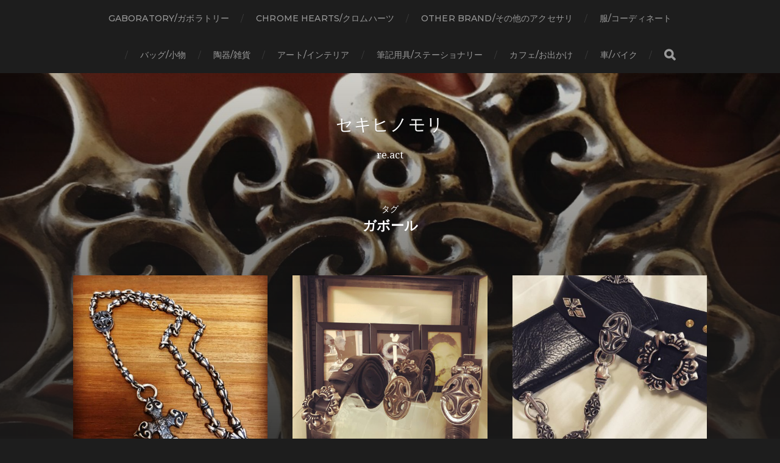

--- FILE ---
content_type: text/html; charset=UTF-8
request_url: https://gaboratory.website/?tag=gabor
body_size: 8800
content:
<!DOCTYPE html>

<html class="no-js" lang="ja">

	<head profile="http://gmpg.org/xfn/11">
		
		<meta http-equiv="Content-Type" content="text/html; charset=UTF-8" />
		<meta name="viewport" content="width=device-width, initial-scale=1.0, maximum-scale=1.0, user-scalable=no" >
		 
		<title>ガボール &#8211; セキヒノモリ</title>
<meta name='robots' content='max-image-preview:large' />
<script>document.documentElement.className = document.documentElement.className.replace("no-js","js");</script>
<link rel="alternate" type="application/rss+xml" title="セキヒノモリ &raquo; フィード" href="https://gaboratory.website/?feed=rss2" />
<link rel="alternate" type="application/rss+xml" title="セキヒノモリ &raquo; コメントフィード" href="https://gaboratory.website/?feed=comments-rss2" />
<link rel="alternate" type="application/rss+xml" title="セキヒノモリ &raquo; ガボール タグのフィード" href="https://gaboratory.website/?feed=rss2&#038;tag=gabor" />
<script type="text/javascript">
window._wpemojiSettings = {"baseUrl":"https:\/\/s.w.org\/images\/core\/emoji\/14.0.0\/72x72\/","ext":".png","svgUrl":"https:\/\/s.w.org\/images\/core\/emoji\/14.0.0\/svg\/","svgExt":".svg","source":{"concatemoji":"https:\/\/gaboratory.website\/wp-includes\/js\/wp-emoji-release.min.js?ver=6.1.9"}};
/*! This file is auto-generated */
!function(e,a,t){var n,r,o,i=a.createElement("canvas"),p=i.getContext&&i.getContext("2d");function s(e,t){var a=String.fromCharCode,e=(p.clearRect(0,0,i.width,i.height),p.fillText(a.apply(this,e),0,0),i.toDataURL());return p.clearRect(0,0,i.width,i.height),p.fillText(a.apply(this,t),0,0),e===i.toDataURL()}function c(e){var t=a.createElement("script");t.src=e,t.defer=t.type="text/javascript",a.getElementsByTagName("head")[0].appendChild(t)}for(o=Array("flag","emoji"),t.supports={everything:!0,everythingExceptFlag:!0},r=0;r<o.length;r++)t.supports[o[r]]=function(e){if(p&&p.fillText)switch(p.textBaseline="top",p.font="600 32px Arial",e){case"flag":return s([127987,65039,8205,9895,65039],[127987,65039,8203,9895,65039])?!1:!s([55356,56826,55356,56819],[55356,56826,8203,55356,56819])&&!s([55356,57332,56128,56423,56128,56418,56128,56421,56128,56430,56128,56423,56128,56447],[55356,57332,8203,56128,56423,8203,56128,56418,8203,56128,56421,8203,56128,56430,8203,56128,56423,8203,56128,56447]);case"emoji":return!s([129777,127995,8205,129778,127999],[129777,127995,8203,129778,127999])}return!1}(o[r]),t.supports.everything=t.supports.everything&&t.supports[o[r]],"flag"!==o[r]&&(t.supports.everythingExceptFlag=t.supports.everythingExceptFlag&&t.supports[o[r]]);t.supports.everythingExceptFlag=t.supports.everythingExceptFlag&&!t.supports.flag,t.DOMReady=!1,t.readyCallback=function(){t.DOMReady=!0},t.supports.everything||(n=function(){t.readyCallback()},a.addEventListener?(a.addEventListener("DOMContentLoaded",n,!1),e.addEventListener("load",n,!1)):(e.attachEvent("onload",n),a.attachEvent("onreadystatechange",function(){"complete"===a.readyState&&t.readyCallback()})),(e=t.source||{}).concatemoji?c(e.concatemoji):e.wpemoji&&e.twemoji&&(c(e.twemoji),c(e.wpemoji)))}(window,document,window._wpemojiSettings);
</script>
<!-- gaboratory.website is managing ads with Advanced Ads – https://wpadvancedads.com/ --><script id="gabor-ready">
			window.advanced_ads_ready=function(e,a){a=a||"complete";var d=function(e){return"interactive"===a?"loading"!==e:"complete"===e};d(document.readyState)?e():document.addEventListener("readystatechange",(function(a){d(a.target.readyState)&&e()}),{once:"interactive"===a})},window.advanced_ads_ready_queue=window.advanced_ads_ready_queue||[];		</script>
		<style type="text/css">
img.wp-smiley,
img.emoji {
	display: inline !important;
	border: none !important;
	box-shadow: none !important;
	height: 1em !important;
	width: 1em !important;
	margin: 0 0.07em !important;
	vertical-align: -0.1em !important;
	background: none !important;
	padding: 0 !important;
}
</style>
	<link rel='stylesheet' id='wp-block-library-css' href='https://gaboratory.website/wp-includes/css/dist/block-library/style.min.css?ver=6.1.9' type='text/css' media='all' />
<link rel='stylesheet' id='quads-style-css-css' href='https://gaboratory.website/wp-content/plugins/quick-adsense-reloaded/includes/gutenberg/dist/blocks.style.build.css?ver=2.0.64.1' type='text/css' media='all' />
<link rel='stylesheet' id='classic-theme-styles-css' href='https://gaboratory.website/wp-includes/css/classic-themes.min.css?ver=1' type='text/css' media='all' />
<style id='global-styles-inline-css' type='text/css'>
body{--wp--preset--color--black: #1d1d1d;--wp--preset--color--cyan-bluish-gray: #abb8c3;--wp--preset--color--white: #fff;--wp--preset--color--pale-pink: #f78da7;--wp--preset--color--vivid-red: #cf2e2e;--wp--preset--color--luminous-vivid-orange: #ff6900;--wp--preset--color--luminous-vivid-amber: #fcb900;--wp--preset--color--light-green-cyan: #7bdcb5;--wp--preset--color--vivid-green-cyan: #00d084;--wp--preset--color--pale-cyan-blue: #8ed1fc;--wp--preset--color--vivid-cyan-blue: #0693e3;--wp--preset--color--vivid-purple: #9b51e0;--wp--preset--color--accent: #3bc492;--wp--preset--color--dark-gray: #555;--wp--preset--color--medium-gray: #777;--wp--preset--color--light-gray: #999;--wp--preset--gradient--vivid-cyan-blue-to-vivid-purple: linear-gradient(135deg,rgba(6,147,227,1) 0%,rgb(155,81,224) 100%);--wp--preset--gradient--light-green-cyan-to-vivid-green-cyan: linear-gradient(135deg,rgb(122,220,180) 0%,rgb(0,208,130) 100%);--wp--preset--gradient--luminous-vivid-amber-to-luminous-vivid-orange: linear-gradient(135deg,rgba(252,185,0,1) 0%,rgba(255,105,0,1) 100%);--wp--preset--gradient--luminous-vivid-orange-to-vivid-red: linear-gradient(135deg,rgba(255,105,0,1) 0%,rgb(207,46,46) 100%);--wp--preset--gradient--very-light-gray-to-cyan-bluish-gray: linear-gradient(135deg,rgb(238,238,238) 0%,rgb(169,184,195) 100%);--wp--preset--gradient--cool-to-warm-spectrum: linear-gradient(135deg,rgb(74,234,220) 0%,rgb(151,120,209) 20%,rgb(207,42,186) 40%,rgb(238,44,130) 60%,rgb(251,105,98) 80%,rgb(254,248,76) 100%);--wp--preset--gradient--blush-light-purple: linear-gradient(135deg,rgb(255,206,236) 0%,rgb(152,150,240) 100%);--wp--preset--gradient--blush-bordeaux: linear-gradient(135deg,rgb(254,205,165) 0%,rgb(254,45,45) 50%,rgb(107,0,62) 100%);--wp--preset--gradient--luminous-dusk: linear-gradient(135deg,rgb(255,203,112) 0%,rgb(199,81,192) 50%,rgb(65,88,208) 100%);--wp--preset--gradient--pale-ocean: linear-gradient(135deg,rgb(255,245,203) 0%,rgb(182,227,212) 50%,rgb(51,167,181) 100%);--wp--preset--gradient--electric-grass: linear-gradient(135deg,rgb(202,248,128) 0%,rgb(113,206,126) 100%);--wp--preset--gradient--midnight: linear-gradient(135deg,rgb(2,3,129) 0%,rgb(40,116,252) 100%);--wp--preset--duotone--dark-grayscale: url('#wp-duotone-dark-grayscale');--wp--preset--duotone--grayscale: url('#wp-duotone-grayscale');--wp--preset--duotone--purple-yellow: url('#wp-duotone-purple-yellow');--wp--preset--duotone--blue-red: url('#wp-duotone-blue-red');--wp--preset--duotone--midnight: url('#wp-duotone-midnight');--wp--preset--duotone--magenta-yellow: url('#wp-duotone-magenta-yellow');--wp--preset--duotone--purple-green: url('#wp-duotone-purple-green');--wp--preset--duotone--blue-orange: url('#wp-duotone-blue-orange');--wp--preset--font-size--small: 14px;--wp--preset--font-size--medium: 20px;--wp--preset--font-size--large: 21px;--wp--preset--font-size--x-large: 42px;--wp--preset--font-size--regular: 16px;--wp--preset--font-size--larger: 26px;--wp--preset--spacing--20: 0.44rem;--wp--preset--spacing--30: 0.67rem;--wp--preset--spacing--40: 1rem;--wp--preset--spacing--50: 1.5rem;--wp--preset--spacing--60: 2.25rem;--wp--preset--spacing--70: 3.38rem;--wp--preset--spacing--80: 5.06rem;}:where(.is-layout-flex){gap: 0.5em;}body .is-layout-flow > .alignleft{float: left;margin-inline-start: 0;margin-inline-end: 2em;}body .is-layout-flow > .alignright{float: right;margin-inline-start: 2em;margin-inline-end: 0;}body .is-layout-flow > .aligncenter{margin-left: auto !important;margin-right: auto !important;}body .is-layout-constrained > .alignleft{float: left;margin-inline-start: 0;margin-inline-end: 2em;}body .is-layout-constrained > .alignright{float: right;margin-inline-start: 2em;margin-inline-end: 0;}body .is-layout-constrained > .aligncenter{margin-left: auto !important;margin-right: auto !important;}body .is-layout-constrained > :where(:not(.alignleft):not(.alignright):not(.alignfull)){max-width: var(--wp--style--global--content-size);margin-left: auto !important;margin-right: auto !important;}body .is-layout-constrained > .alignwide{max-width: var(--wp--style--global--wide-size);}body .is-layout-flex{display: flex;}body .is-layout-flex{flex-wrap: wrap;align-items: center;}body .is-layout-flex > *{margin: 0;}:where(.wp-block-columns.is-layout-flex){gap: 2em;}.has-black-color{color: var(--wp--preset--color--black) !important;}.has-cyan-bluish-gray-color{color: var(--wp--preset--color--cyan-bluish-gray) !important;}.has-white-color{color: var(--wp--preset--color--white) !important;}.has-pale-pink-color{color: var(--wp--preset--color--pale-pink) !important;}.has-vivid-red-color{color: var(--wp--preset--color--vivid-red) !important;}.has-luminous-vivid-orange-color{color: var(--wp--preset--color--luminous-vivid-orange) !important;}.has-luminous-vivid-amber-color{color: var(--wp--preset--color--luminous-vivid-amber) !important;}.has-light-green-cyan-color{color: var(--wp--preset--color--light-green-cyan) !important;}.has-vivid-green-cyan-color{color: var(--wp--preset--color--vivid-green-cyan) !important;}.has-pale-cyan-blue-color{color: var(--wp--preset--color--pale-cyan-blue) !important;}.has-vivid-cyan-blue-color{color: var(--wp--preset--color--vivid-cyan-blue) !important;}.has-vivid-purple-color{color: var(--wp--preset--color--vivid-purple) !important;}.has-black-background-color{background-color: var(--wp--preset--color--black) !important;}.has-cyan-bluish-gray-background-color{background-color: var(--wp--preset--color--cyan-bluish-gray) !important;}.has-white-background-color{background-color: var(--wp--preset--color--white) !important;}.has-pale-pink-background-color{background-color: var(--wp--preset--color--pale-pink) !important;}.has-vivid-red-background-color{background-color: var(--wp--preset--color--vivid-red) !important;}.has-luminous-vivid-orange-background-color{background-color: var(--wp--preset--color--luminous-vivid-orange) !important;}.has-luminous-vivid-amber-background-color{background-color: var(--wp--preset--color--luminous-vivid-amber) !important;}.has-light-green-cyan-background-color{background-color: var(--wp--preset--color--light-green-cyan) !important;}.has-vivid-green-cyan-background-color{background-color: var(--wp--preset--color--vivid-green-cyan) !important;}.has-pale-cyan-blue-background-color{background-color: var(--wp--preset--color--pale-cyan-blue) !important;}.has-vivid-cyan-blue-background-color{background-color: var(--wp--preset--color--vivid-cyan-blue) !important;}.has-vivid-purple-background-color{background-color: var(--wp--preset--color--vivid-purple) !important;}.has-black-border-color{border-color: var(--wp--preset--color--black) !important;}.has-cyan-bluish-gray-border-color{border-color: var(--wp--preset--color--cyan-bluish-gray) !important;}.has-white-border-color{border-color: var(--wp--preset--color--white) !important;}.has-pale-pink-border-color{border-color: var(--wp--preset--color--pale-pink) !important;}.has-vivid-red-border-color{border-color: var(--wp--preset--color--vivid-red) !important;}.has-luminous-vivid-orange-border-color{border-color: var(--wp--preset--color--luminous-vivid-orange) !important;}.has-luminous-vivid-amber-border-color{border-color: var(--wp--preset--color--luminous-vivid-amber) !important;}.has-light-green-cyan-border-color{border-color: var(--wp--preset--color--light-green-cyan) !important;}.has-vivid-green-cyan-border-color{border-color: var(--wp--preset--color--vivid-green-cyan) !important;}.has-pale-cyan-blue-border-color{border-color: var(--wp--preset--color--pale-cyan-blue) !important;}.has-vivid-cyan-blue-border-color{border-color: var(--wp--preset--color--vivid-cyan-blue) !important;}.has-vivid-purple-border-color{border-color: var(--wp--preset--color--vivid-purple) !important;}.has-vivid-cyan-blue-to-vivid-purple-gradient-background{background: var(--wp--preset--gradient--vivid-cyan-blue-to-vivid-purple) !important;}.has-light-green-cyan-to-vivid-green-cyan-gradient-background{background: var(--wp--preset--gradient--light-green-cyan-to-vivid-green-cyan) !important;}.has-luminous-vivid-amber-to-luminous-vivid-orange-gradient-background{background: var(--wp--preset--gradient--luminous-vivid-amber-to-luminous-vivid-orange) !important;}.has-luminous-vivid-orange-to-vivid-red-gradient-background{background: var(--wp--preset--gradient--luminous-vivid-orange-to-vivid-red) !important;}.has-very-light-gray-to-cyan-bluish-gray-gradient-background{background: var(--wp--preset--gradient--very-light-gray-to-cyan-bluish-gray) !important;}.has-cool-to-warm-spectrum-gradient-background{background: var(--wp--preset--gradient--cool-to-warm-spectrum) !important;}.has-blush-light-purple-gradient-background{background: var(--wp--preset--gradient--blush-light-purple) !important;}.has-blush-bordeaux-gradient-background{background: var(--wp--preset--gradient--blush-bordeaux) !important;}.has-luminous-dusk-gradient-background{background: var(--wp--preset--gradient--luminous-dusk) !important;}.has-pale-ocean-gradient-background{background: var(--wp--preset--gradient--pale-ocean) !important;}.has-electric-grass-gradient-background{background: var(--wp--preset--gradient--electric-grass) !important;}.has-midnight-gradient-background{background: var(--wp--preset--gradient--midnight) !important;}.has-small-font-size{font-size: var(--wp--preset--font-size--small) !important;}.has-medium-font-size{font-size: var(--wp--preset--font-size--medium) !important;}.has-large-font-size{font-size: var(--wp--preset--font-size--large) !important;}.has-x-large-font-size{font-size: var(--wp--preset--font-size--x-large) !important;}
.wp-block-navigation a:where(:not(.wp-element-button)){color: inherit;}
:where(.wp-block-columns.is-layout-flex){gap: 2em;}
.wp-block-pullquote{font-size: 1.5em;line-height: 1.6;}
</style>
<link rel='stylesheet' id='hitchcock_google_fonts-css' href='//fonts.googleapis.com/css?family=Montserrat%3A400%2C400italic%2C500%2C600%2C700%2C700italic%7CDroid+Serif%3A400%2C400italic%2C700%2C700italic&#038;ver=1' type='text/css' media='all' />
<link rel='stylesheet' id='hitchcock_fontawesome-css' href='https://gaboratory.website/wp-content/themes/hitchcock/fa/css/font-awesome.css?ver=6.1.9' type='text/css' media='all' />
<link rel='stylesheet' id='hitchcock_style-css' href='https://gaboratory.website/wp-content/themes/hitchcock/style.css?ver=6.1.9' type='text/css' media='all' />
<style id='quads-styles-inline-css' type='text/css'>

    .quads-location ins.adsbygoogle {
        background: transparent !important;
    }
    
    .quads.quads_ad_container { display: grid; grid-template-columns: auto; grid-gap: 10px; padding: 10px; }
    .grid_image{animation: fadeIn 0.5s;-webkit-animation: fadeIn 0.5s;-moz-animation: fadeIn 0.5s;
        -o-animation: fadeIn 0.5s;-ms-animation: fadeIn 0.5s;}
    .quads-ad-label { font-size: 12px; text-align: center; color: #333;}
    .quads-text-around-ad-label-text_around_left {
        width: 50%;
        float: left;
    }
    .quads-text-around-ad-label-text_around_right {
        width: 50%;
        float: right;
    }
    .quads-popupad {
        position: fixed;
        top: 0px;
        left:0px;
        width: 100%;
        height: 100em;
        background-color: rgba(0,0,0,0.6);
        z-index: 999;
        max-width: 100em !important;
        margin: 0 auto;
    }
    .quads.quads_ad_container_ {
        position: fixed;
        top: 40%;
        left: 36%;
    }
    #btn_close{
		background-color: #fff;
		width: 25px;
		height: 25px;
		text-align: center;
		line-height: 22px;
		position: absolute;
		right: -10px;
		top: -10px;
		cursor: pointer;
		transition: all 0.5s ease;
		border-radius: 50%;
	}
    #btn_close_video{
		background-color: #fff;
		width: 25px;
		height: 25px;
		text-align: center;
		line-height: 22px;
		position: absolute;
		right: -10px;
		top: -10px;
		cursor: pointer;
		transition: all 0.5s ease;
		border-radius: 50%;
        z-index:100;
	}
    @media screen and (max-width: 480px) {
        .quads.quads_ad_container_ {
            left: 10px;
        }
    }
    
    .quads-video {
        position: fixed;
        bottom: 0px;
        z-index: 9999999;
    }
    quads_ad_container_video{
        max-width:220px;
    }
    .quads_click_impression { display: none;}
    
    .quads-sticky {
        width: 100% !important;
        background-color: hsla(0,0%,100%,.7);
        position: fixed;
        max-width: 100%!important;
        bottom:0;
        margin:0;
        text-align: center;
    }.quads-sticky .quads-location {
        text-align: center;
    }.quads-sticky .wp_quads_dfp {
        display: contents;
    }
    a.quads-sticky-ad-close {
        background-color: #fff;
        width: 25px;
        height: 25px;
        text-align: center;
        line-height: 22px;
        position: absolute;
        right: 0px;
        top: -15px;
        cursor: pointer;
        transition: all 0.5s ease;
        border-radius: 50%;
    }
    
</style>
<script type='text/javascript' src='https://gaboratory.website/wp-includes/js/jquery/jquery.min.js?ver=3.6.1' id='jquery-core-js'></script>
<script type='text/javascript' src='https://gaboratory.website/wp-includes/js/jquery/jquery-migrate.min.js?ver=3.3.2' id='jquery-migrate-js'></script>
<script type='text/javascript' src='https://gaboratory.website/wp-content/themes/hitchcock/js/flexslider.js?ver=1' id='hitchcock_flexslider-js'></script>
<script type='text/javascript' src='https://gaboratory.website/wp-content/themes/hitchcock/js/doubletaptogo.js?ver=1' id='hitchcock_doubletaptogo-js'></script>
<link rel="https://api.w.org/" href="https://gaboratory.website/index.php?rest_route=/" /><link rel="alternate" type="application/json" href="https://gaboratory.website/index.php?rest_route=/wp/v2/tags/10" /><link rel="EditURI" type="application/rsd+xml" title="RSD" href="https://gaboratory.website/xmlrpc.php?rsd" />
<link rel="wlwmanifest" type="application/wlwmanifest+xml" href="https://gaboratory.website/wp-includes/wlwmanifest.xml" />
<meta name="generator" content="WordPress 6.1.9" />
<script type='text/javascript'>document.cookie = 'quads_browser_width='+screen.width;</script><!-- Customizer CSS --><style type="text/css">body a { color:#ed6e00; }body a:hover { color:#ed6e00; }.blog-title a:hover { color:#ed6e00; }.social-menu a:hover { background:#ed6e00; }.post:hover .archive-post-title { color:#ed6e00; }.post-content a { color:#ed6e00; }.post-content a:hover { color:#ed6e00; }.post-content a:hover { border-bottom-color:#ed6e00; }.post-content p.pull { color:#ed6e00; }.post-content input[type="submit"] { background:#ed6e00; }.post-content input[type="button"] { background:#ed6e00; }.post-content input[type="reset"] { background:#ed6e00; }.post-content input:focus { border-color:#ed6e00; }.post-content textarea:focus { border-color:#ed6e00; }.button { background:#ed6e00; }.page-links a:hover { background:#ed6e00; }.comments .pingbacks li a:hover { color:#ed6e00; }.comment-header h4 a:hover { color:#ed6e00; }.comment-form input:focus { border-color:#ed6e00; }.comment-form textarea:focus { border-color:#ed6e00; }.form-submit #submit { background-color:#ed6e00; }.comment-title .url:hover { color:#ed6e00; }.comment-actions a { color:#ed6e00; }.comment-actions a:hover { color:#ed6e00; }.archive-nav a:hover { color:#ed6e00; }#infinite-handle:hover { background:#ed6e00; }.credits p:first-child a:hover { color:#ed6e00; }.nav-toggle.active .bar { background-color:#ed6e00; }.mobile-menu a:hover { color:#ed6e00; }</style><!-- /Customizer CSS --><link rel="icon" href="https://gaboratory.website/wp-content/uploads/2019/06/cropped-R0013612dd-1-32x32.jpg" sizes="32x32" />
<link rel="icon" href="https://gaboratory.website/wp-content/uploads/2019/06/cropped-R0013612dd-1-192x192.jpg" sizes="192x192" />
<link rel="apple-touch-icon" href="https://gaboratory.website/wp-content/uploads/2019/06/cropped-R0013612dd-1-180x180.jpg" />
<meta name="msapplication-TileImage" content="https://gaboratory.website/wp-content/uploads/2019/06/cropped-R0013612dd-1-270x270.jpg" />
	
	</head>
	
	<body class="archive tag tag-gabor tag-10 aa-prefix-gabor-">

		<svg xmlns="http://www.w3.org/2000/svg" viewBox="0 0 0 0" width="0" height="0" focusable="false" role="none" style="visibility: hidden; position: absolute; left: -9999px; overflow: hidden;" ><defs><filter id="wp-duotone-dark-grayscale"><feColorMatrix color-interpolation-filters="sRGB" type="matrix" values=" .299 .587 .114 0 0 .299 .587 .114 0 0 .299 .587 .114 0 0 .299 .587 .114 0 0 " /><feComponentTransfer color-interpolation-filters="sRGB" ><feFuncR type="table" tableValues="0 0.49803921568627" /><feFuncG type="table" tableValues="0 0.49803921568627" /><feFuncB type="table" tableValues="0 0.49803921568627" /><feFuncA type="table" tableValues="1 1" /></feComponentTransfer><feComposite in2="SourceGraphic" operator="in" /></filter></defs></svg><svg xmlns="http://www.w3.org/2000/svg" viewBox="0 0 0 0" width="0" height="0" focusable="false" role="none" style="visibility: hidden; position: absolute; left: -9999px; overflow: hidden;" ><defs><filter id="wp-duotone-grayscale"><feColorMatrix color-interpolation-filters="sRGB" type="matrix" values=" .299 .587 .114 0 0 .299 .587 .114 0 0 .299 .587 .114 0 0 .299 .587 .114 0 0 " /><feComponentTransfer color-interpolation-filters="sRGB" ><feFuncR type="table" tableValues="0 1" /><feFuncG type="table" tableValues="0 1" /><feFuncB type="table" tableValues="0 1" /><feFuncA type="table" tableValues="1 1" /></feComponentTransfer><feComposite in2="SourceGraphic" operator="in" /></filter></defs></svg><svg xmlns="http://www.w3.org/2000/svg" viewBox="0 0 0 0" width="0" height="0" focusable="false" role="none" style="visibility: hidden; position: absolute; left: -9999px; overflow: hidden;" ><defs><filter id="wp-duotone-purple-yellow"><feColorMatrix color-interpolation-filters="sRGB" type="matrix" values=" .299 .587 .114 0 0 .299 .587 .114 0 0 .299 .587 .114 0 0 .299 .587 .114 0 0 " /><feComponentTransfer color-interpolation-filters="sRGB" ><feFuncR type="table" tableValues="0.54901960784314 0.98823529411765" /><feFuncG type="table" tableValues="0 1" /><feFuncB type="table" tableValues="0.71764705882353 0.25490196078431" /><feFuncA type="table" tableValues="1 1" /></feComponentTransfer><feComposite in2="SourceGraphic" operator="in" /></filter></defs></svg><svg xmlns="http://www.w3.org/2000/svg" viewBox="0 0 0 0" width="0" height="0" focusable="false" role="none" style="visibility: hidden; position: absolute; left: -9999px; overflow: hidden;" ><defs><filter id="wp-duotone-blue-red"><feColorMatrix color-interpolation-filters="sRGB" type="matrix" values=" .299 .587 .114 0 0 .299 .587 .114 0 0 .299 .587 .114 0 0 .299 .587 .114 0 0 " /><feComponentTransfer color-interpolation-filters="sRGB" ><feFuncR type="table" tableValues="0 1" /><feFuncG type="table" tableValues="0 0.27843137254902" /><feFuncB type="table" tableValues="0.5921568627451 0.27843137254902" /><feFuncA type="table" tableValues="1 1" /></feComponentTransfer><feComposite in2="SourceGraphic" operator="in" /></filter></defs></svg><svg xmlns="http://www.w3.org/2000/svg" viewBox="0 0 0 0" width="0" height="0" focusable="false" role="none" style="visibility: hidden; position: absolute; left: -9999px; overflow: hidden;" ><defs><filter id="wp-duotone-midnight"><feColorMatrix color-interpolation-filters="sRGB" type="matrix" values=" .299 .587 .114 0 0 .299 .587 .114 0 0 .299 .587 .114 0 0 .299 .587 .114 0 0 " /><feComponentTransfer color-interpolation-filters="sRGB" ><feFuncR type="table" tableValues="0 0" /><feFuncG type="table" tableValues="0 0.64705882352941" /><feFuncB type="table" tableValues="0 1" /><feFuncA type="table" tableValues="1 1" /></feComponentTransfer><feComposite in2="SourceGraphic" operator="in" /></filter></defs></svg><svg xmlns="http://www.w3.org/2000/svg" viewBox="0 0 0 0" width="0" height="0" focusable="false" role="none" style="visibility: hidden; position: absolute; left: -9999px; overflow: hidden;" ><defs><filter id="wp-duotone-magenta-yellow"><feColorMatrix color-interpolation-filters="sRGB" type="matrix" values=" .299 .587 .114 0 0 .299 .587 .114 0 0 .299 .587 .114 0 0 .299 .587 .114 0 0 " /><feComponentTransfer color-interpolation-filters="sRGB" ><feFuncR type="table" tableValues="0.78039215686275 1" /><feFuncG type="table" tableValues="0 0.94901960784314" /><feFuncB type="table" tableValues="0.35294117647059 0.47058823529412" /><feFuncA type="table" tableValues="1 1" /></feComponentTransfer><feComposite in2="SourceGraphic" operator="in" /></filter></defs></svg><svg xmlns="http://www.w3.org/2000/svg" viewBox="0 0 0 0" width="0" height="0" focusable="false" role="none" style="visibility: hidden; position: absolute; left: -9999px; overflow: hidden;" ><defs><filter id="wp-duotone-purple-green"><feColorMatrix color-interpolation-filters="sRGB" type="matrix" values=" .299 .587 .114 0 0 .299 .587 .114 0 0 .299 .587 .114 0 0 .299 .587 .114 0 0 " /><feComponentTransfer color-interpolation-filters="sRGB" ><feFuncR type="table" tableValues="0.65098039215686 0.40392156862745" /><feFuncG type="table" tableValues="0 1" /><feFuncB type="table" tableValues="0.44705882352941 0.4" /><feFuncA type="table" tableValues="1 1" /></feComponentTransfer><feComposite in2="SourceGraphic" operator="in" /></filter></defs></svg><svg xmlns="http://www.w3.org/2000/svg" viewBox="0 0 0 0" width="0" height="0" focusable="false" role="none" style="visibility: hidden; position: absolute; left: -9999px; overflow: hidden;" ><defs><filter id="wp-duotone-blue-orange"><feColorMatrix color-interpolation-filters="sRGB" type="matrix" values=" .299 .587 .114 0 0 .299 .587 .114 0 0 .299 .587 .114 0 0 .299 .587 .114 0 0 " /><feComponentTransfer color-interpolation-filters="sRGB" ><feFuncR type="table" tableValues="0.098039215686275 1" /><feFuncG type="table" tableValues="0 0.66274509803922" /><feFuncB type="table" tableValues="0.84705882352941 0.41960784313725" /><feFuncA type="table" tableValues="1 1" /></feComponentTransfer><feComposite in2="SourceGraphic" operator="in" /></filter></defs></svg>
		<a class="skip-link button" href="#site-content">Skip to the content</a>
		
		<div class="navigation">
			
			<div class="section-inner">
				
				<ul class="main-menu">
																		
					<li id="menu-item-153" class="menu-item menu-item-type-taxonomy menu-item-object-category menu-item-153"><a href="https://gaboratory.website/?cat=2">Gaboratory/ガボラトリー</a></li>
<li id="menu-item-152" class="menu-item menu-item-type-taxonomy menu-item-object-category menu-item-152"><a href="https://gaboratory.website/?cat=3">chrome hearts/クロムハーツ</a></li>
<li id="menu-item-220" class="menu-item menu-item-type-taxonomy menu-item-object-category menu-item-220"><a href="https://gaboratory.website/?cat=27">other brand/その他のアクセサリ</a></li>
<li id="menu-item-157" class="menu-item menu-item-type-taxonomy menu-item-object-category menu-item-157"><a href="https://gaboratory.website/?cat=7">服/コーディネート</a></li>
<li id="menu-item-156" class="menu-item menu-item-type-taxonomy menu-item-object-category menu-item-156"><a href="https://gaboratory.website/?cat=6">バッグ/小物</a></li>
<li id="menu-item-160" class="menu-item menu-item-type-taxonomy menu-item-object-category menu-item-160"><a href="https://gaboratory.website/?cat=4">陶器/雑貨</a></li>
<li id="menu-item-154" class="menu-item menu-item-type-taxonomy menu-item-object-category menu-item-154"><a href="https://gaboratory.website/?cat=18">アート/インテリア</a></li>
<li id="menu-item-196" class="menu-item menu-item-type-taxonomy menu-item-object-category menu-item-196"><a href="https://gaboratory.website/?cat=26">筆記用具/ステーショナリー</a></li>
<li id="menu-item-155" class="menu-item menu-item-type-taxonomy menu-item-object-category menu-item-155"><a href="https://gaboratory.website/?cat=8">カフェ/お出かけ</a></li>
<li id="menu-item-159" class="menu-item menu-item-type-taxonomy menu-item-object-category menu-item-159"><a href="https://gaboratory.website/?cat=5">車/バイク</a></li>
					
					<li class="header-search">
						<form method="get" class="search-form" id="search-form" action="https://gaboratory.website/">
	<input type="search" class="search-field" placeholder="検索フォーム" name="s" id="s" /> 
	<button type="submit" class="search-button">
		<span class="screen-reader-text">Search</span>
		<div class="fa fw fa-search"></div>
	</button>
</form>					</li>
					
				</ul>
				
				<div class="clear"></div>
				
			</div><!-- .section-inner -->
			
			<button type="button" class="nav-toggle">
					
				<div class="bars">
					<div class="bar"></div>
					<div class="bar"></div>
					<div class="bar"></div>
				</div>
				
			</button><!-- .nav-toggle -->
			
			<div class="mobile-navigation">
			
				<ul class="mobile-menu">
																			
					<li class="menu-item menu-item-type-taxonomy menu-item-object-category menu-item-153"><a href="https://gaboratory.website/?cat=2">Gaboratory/ガボラトリー</a></li>
<li class="menu-item menu-item-type-taxonomy menu-item-object-category menu-item-152"><a href="https://gaboratory.website/?cat=3">chrome hearts/クロムハーツ</a></li>
<li class="menu-item menu-item-type-taxonomy menu-item-object-category menu-item-220"><a href="https://gaboratory.website/?cat=27">other brand/その他のアクセサリ</a></li>
<li class="menu-item menu-item-type-taxonomy menu-item-object-category menu-item-157"><a href="https://gaboratory.website/?cat=7">服/コーディネート</a></li>
<li class="menu-item menu-item-type-taxonomy menu-item-object-category menu-item-156"><a href="https://gaboratory.website/?cat=6">バッグ/小物</a></li>
<li class="menu-item menu-item-type-taxonomy menu-item-object-category menu-item-160"><a href="https://gaboratory.website/?cat=4">陶器/雑貨</a></li>
<li class="menu-item menu-item-type-taxonomy menu-item-object-category menu-item-154"><a href="https://gaboratory.website/?cat=18">アート/インテリア</a></li>
<li class="menu-item menu-item-type-taxonomy menu-item-object-category menu-item-196"><a href="https://gaboratory.website/?cat=26">筆記用具/ステーショナリー</a></li>
<li class="menu-item menu-item-type-taxonomy menu-item-object-category menu-item-155"><a href="https://gaboratory.website/?cat=8">カフェ/お出かけ</a></li>
<li class="menu-item menu-item-type-taxonomy menu-item-object-category menu-item-159"><a href="https://gaboratory.website/?cat=5">車/バイク</a></li>
					
				</ul>
				
				<form method="get" class="search-form" id="search-form" action="https://gaboratory.website/">
	<input type="search" class="search-field" placeholder="検索フォーム" name="s" id="s" /> 
	<button type="submit" class="search-button">
		<span class="screen-reader-text">Search</span>
		<div class="fa fw fa-search"></div>
	</button>
</form>			
			</div><!-- .mobile-navigation -->
			
		</div><!-- .navigation -->

				
		<div class="header-image" style="background-image: url( https://gaboratory.website/wp-content/uploads/2019/06/cropped-IMG_1858.jpg );"></div>
	
		<div class="header section-inner">
		
					
				<h1 class="blog-title">
					<a href="https://gaboratory.website" title="セキヒノモリ &mdash; re.act" rel="home">セキヒノモリ</a>
				</h1>
				
						
				<p class="blog-description">re.act</p>
			
						
		</div><!-- .header -->

		<main id="site-content">
<div class="content section-inner">

		
		<div class="page-title">

							<p>タグ</p>
			
							<h4>ガボール</h4>
						
		</div><!-- .page-title -->
	
			
	
		<div class="posts" id="posts">

			
<a href="https://gaboratory.website/?p=996" id="post-996" class="post post-996 type-post status-publish format-standard has-post-thumbnail hentry category-gaboratory tag-gaboratory tag-gabopratory tag-gabor" style="background-image: url( https://gaboratory.website/wp-content/uploads/2022/04/A599E48B-C798-451E-B8C8-714E4CD24C78-508x508.jpeg );">

	<div class="post-overlay">
		
				
		<div class="archive-post-header">
		
		    <p class="archive-post-date">2022年4月4日</p>
							
		    		    	<h2 class="archive-post-title">Gaboratory/ロザリオ</h2>
		    	    
		</div>

	</div>
	
</a><!-- .post -->
<a href="https://gaboratory.website/?p=834" id="post-834" class="post post-834 type-post status-publish format-standard has-post-thumbnail hentry category-gaboratory tag-gaboratory tag-gabopratory tag-gabor" style="background-image: url( https://gaboratory.website/wp-content/uploads/2020/12/DA088B15-4672-4898-83D6-A6675BE930D0-508x508.jpeg );">

	<div class="post-overlay">
		
				
		<div class="archive-post-header">
		
		    <p class="archive-post-date">2020年12月4日</p>
							
		    		    	<h2 class="archive-post-title">ベルト用ディスプレイスタンド</h2>
		    	    
		</div>

	</div>
	
</a><!-- .post -->
<a href="https://gaboratory.website/?p=613" id="post-613" class="post post-613 type-post status-publish format-standard has-post-thumbnail hentry category-gaboratory tag-gaboratory tag-gabopratory tag-gabor" style="background-image: url( https://gaboratory.website/wp-content/uploads/2019/09/FA2E3D5A-12BF-47AC-91EB-92359F6A6E2B-508x508.jpeg );">

	<div class="post-overlay">
		
				
		<div class="archive-post-header">
		
		    <p class="archive-post-date">2019年9月13日</p>
							
		    		    	<h2 class="archive-post-title">gaboratory/ガボラトリーのキーチェーン</h2>
		    	    
		</div>

	</div>
	
</a><!-- .post -->
<a href="https://gaboratory.website/?p=577" id="post-577" class="post post-577 type-post status-publish format-standard has-post-thumbnail hentry category-gaboratory category-wear tag-gaboratory tag-gabopratory tag-gabor" style="background-image: url( https://gaboratory.website/wp-content/uploads/2019/08/IMG_20190804_175828_987-508x508.jpg );">

	<div class="post-overlay">
		
				
		<div class="archive-post-header">
		
		    <p class="archive-post-date">2019年8月4日</p>
							
		    		    	<h2 class="archive-post-title">Gaboratory/ガボラトリーの【ラージスカルプテッドオーバル・ベルトバックル】</h2>
		    	    
		</div>

	</div>
	
</a><!-- .post -->
<a href="https://gaboratory.website/?p=571" id="post-571" class="post post-571 type-post status-publish format-standard has-post-thumbnail hentry category-gaboratory tag-gaboratory tag-gabopratory tag-gabor" style="background-image: url( https://gaboratory.website/wp-content/uploads/2019/07/F5F25C1F-5ED6-4516-8D0D-CB5AD039D8FB-508x508.jpeg );">

	<div class="post-overlay">
		
				
		<div class="archive-post-header">
		
		    <p class="archive-post-date">2019年7月31日</p>
							
		    		    	<h2 class="archive-post-title">Gaboratory/ガボラトリーの【ループタイ】</h2>
		    	    
		</div>

	</div>
	
</a><!-- .post -->
<a href="https://gaboratory.website/?p=262" id="post-262" class="post post-262 type-post status-publish format-standard has-post-thumbnail hentry category-gaboratory tag-gaboratory tag-gabopratory tag-gabor tag-vintage" style="background-image: url( https://gaboratory.website/wp-content/uploads/2019/06/2E5DE56C-A09D-44C9-BFAE-DCA051E9AFA5-508x442.jpg );">

	<div class="post-overlay">
		
				
		<div class="archive-post-header">
		
		    <p class="archive-post-date">2019年6月10日</p>
							
		    		    	<h2 class="archive-post-title">gaboratory/ガボラトリーの【オーバルクロス】</h2>
		    	    
		</div>

	</div>
	
</a><!-- .post -->
<a href="https://gaboratory.website/?p=252" id="post-252" class="post post-252 type-post status-publish format-standard has-post-thumbnail hentry category-gaboratory tag-gaboratory tag-gabopratory tag-gabor" style="background-image: url( https://gaboratory.website/wp-content/uploads/2019/06/A05BCC62-4BE8-4C36-98E8-CF91F3325224-508x409.jpg );">

	<div class="post-overlay">
		
				
		<div class="archive-post-header">
		
		    <p class="archive-post-date">2019年6月7日</p>
							
		    		    	<h2 class="archive-post-title">gaboratory/ガボラトリーの【カードケース】</h2>
		    	    
		</div>

	</div>
	
</a><!-- .post -->
<a href="https://gaboratory.website/?p=245" id="post-245" class="post post-245 type-post status-publish format-standard has-post-thumbnail hentry category-gaboratory tag-gaboratory tag-gabopratory tag-gabor tag-vintage" style="background-image: url( https://gaboratory.website/wp-content/uploads/2019/06/2D9871CA-95D8-443E-96FC-8607775F7560-508x453.jpg );">

	<div class="post-overlay">
		
				
		<div class="archive-post-header">
		
		    <p class="archive-post-date">2019年6月7日</p>
							
		    		    	<h2 class="archive-post-title">Gaboratory/ガボラトリーの【4クラウンバックルベルト】</h2>
		    	    
		</div>

	</div>
	
</a><!-- .post -->
<a href="https://gaboratory.website/?p=186" id="post-186" class="post post-186 type-post status-publish format-standard has-post-thumbnail hentry category-gaboratory tag-gaboratory tag-gabopratory tag-gabor" style="background-image: url( https://gaboratory.website/wp-content/uploads/2019/06/thumbnail_7832F54D-452A-406E-85F8-FA8DEE8B0B2E-508x508.jpg );">

	<div class="post-overlay">
		
				
		<div class="archive-post-header">
		
		    <p class="archive-post-date">2019年6月6日</p>
							
		    		    	<h2 class="archive-post-title">Gaboratory/ガボラトリーのウォレットチェーン</h2>
		    	    
		</div>

	</div>
	
</a><!-- .post -->
			<div class="clear"></div>
			
		</div><!-- .posts -->

		
						
			<div class="archive-nav">
				
				<span class="fa fw fa-angle-left"></span><span class="sep">/</span><a href="https://gaboratory.website/?tag=gabor&#038;paged=2" ><span class="fa fw fa-angle-right"></span></a>				
				<div class="clear"></div>
					
			</div><!-- .archive-nav-->
							
				
</div><!-- .content -->
	              	        
</main><!-- #site-content -->

<div class="credits section-inner">
			
	<p>&copy; 2026 <a href="https://gaboratory.website">セキヒノモリ</a></p>
	<p class="theme-by">テーマの著者 <a href="https://www.andersnoren.se">Anders Nor&eacute;n</a></p>
	
	<div class="clear"></div>
	
</div><!-- .credits -->

            <script type="text/javascript" src="https://gaboratory.website/wp-content/plugins/quick-adsense-reloaded/assets/js/ads.js"></script><script type='text/javascript' src='https://gaboratory.website/wp-content/themes/hitchcock/js/global.js?ver=6.1.9' id='hitchcock_global-js'></script>
<script type='text/javascript' src='https://gaboratory.website/wp-content/plugins/quick-adsense-reloaded/assets/js/ads.js?ver=2.0.64.1' id='quads-admin-ads-js'></script>
<script>!function(){window.advanced_ads_ready_queue=window.advanced_ads_ready_queue||[],advanced_ads_ready_queue.push=window.advanced_ads_ready;for(var d=0,a=advanced_ads_ready_queue.length;d<a;d++)advanced_ads_ready(advanced_ads_ready_queue[d])}();</script>
</body>
</html>